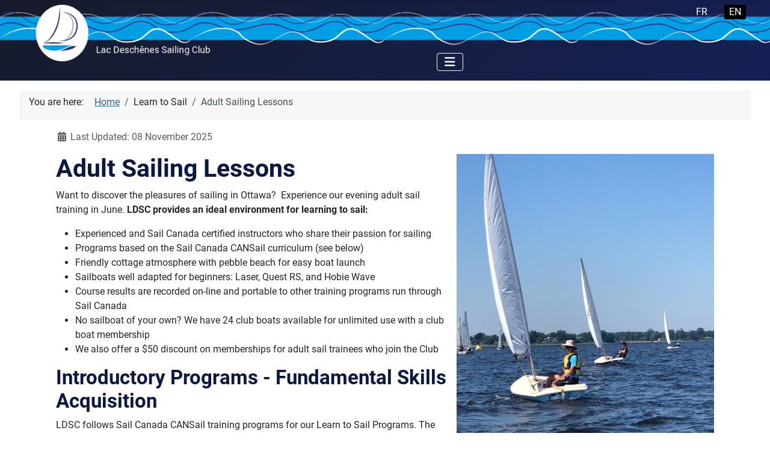

--- FILE ---
content_type: text/html; charset=utf-8
request_url: https://www.ldsc.ca/index.php/en/sailing-lessons-and-programs/adult-sailing-lessons
body_size: 4168
content:
<!DOCTYPE html>
<html lang="en-gb" dir="ltr">

<head>
    <meta charset="utf-8">
	<meta name="author" content="LDSC Experimental Joomla4 Admin">
	<meta name="viewport" content="width=device-width, initial-scale=1">
	<meta name="generator" content="Joomla! - Open Source Content Management">
	<title>Adult Sailing Lessons - Lac Deschênes Sailing Club</title>
	<link href="https://www.ldsc.ca/index.php/fr/apprendre/lecons-pour-adultes" rel="alternate" hreflang="fr-FR">
	<link href="https://www.ldsc.ca/index.php/en/sailing-lessons-and-programs/adult-sailing-lessons" rel="alternate" hreflang="en-GB">
	<link href="/media/templates/site/cassiopeia/images/joomla-favicon.svg" rel="icon" type="image/svg+xml">
	<link href="/media/system/images/favicon.ico" rel="alternate icon" type="image/vnd.microsoft.icon">
	<link href="/media/system/images/joomla-favicon-pinned.svg" rel="mask-icon" color="#000">

    <link href="/media/system/css/joomla-fontawesome.min.css?e96040" rel="lazy-stylesheet"><noscript><link href="/media/system/css/joomla-fontawesome.min.css?e96040" rel="stylesheet"></noscript>
	<link href="/media/templates/site/cassiopeia/css/global/fonts-local_roboto.min.css?e96040" rel="lazy-stylesheet"><noscript><link href="/media/templates/site/cassiopeia/css/global/fonts-local_roboto.min.css?e96040" rel="stylesheet"></noscript>
	<link href="/media/templates/site/cassiopeia/css/template.min.css?e96040" rel="stylesheet">
	<link href="/media/templates/site/cassiopeia/css/global/colors_alternative.min.css?e96040" rel="stylesheet">
	<link href="/media/mod_languages/css/template.min.css?e96040" rel="stylesheet">
	<link href="/media/templates/site/cassiopeia/css/vendor/joomla-custom-elements/joomla-alert.min.css?0.4.1" rel="stylesheet">
	<link href="/media/templates/site/cassiopeia/css/user.css?e96040" rel="stylesheet">
	<style>:root {
		--hue: 214;
		--template-bg-light: #f0f4fb;
		--template-text-dark: #495057;
		--template-text-light: #ffffff;
		--template-link-color: var(--link-color);
		--template-special-color: #001B4C;
		
	}</style>

    <script src="/media/vendor/metismenujs/js/metismenujs.min.js?1.4.0" defer></script>
	<script src="/media/templates/site/cassiopeia/js/mod_menu/menu-metismenu.min.js?e96040" defer></script>
	<script type="application/json" class="joomla-script-options new">{"joomla.jtext":{"ERROR":"Error","MESSAGE":"Message","NOTICE":"Notice","WARNING":"Warning","JCLOSE":"Close","JOK":"OK","JOPEN":"Open"},"system.paths":{"root":"","rootFull":"https:\/\/www.ldsc.ca\/","base":"","baseFull":"https:\/\/www.ldsc.ca\/"},"csrf.token":"8f9388738ae4e0e6e592c205498d00d0"}</script>
	<script src="/media/system/js/core.min.js?a3d8f8"></script>
	<script src="/media/templates/site/cassiopeia/js/template.min.js?e96040" type="module"></script>
	<script src="/media/vendor/bootstrap/js/collapse.min.js?5.3.8" type="module"></script>
	<script src="/media/system/js/messages.min.js?9a4811" type="module"></script>
	<script type="application/ld+json">{"@context":"https://schema.org","@type":"BreadcrumbList","@id":"https://www.ldsc.ca/#/schema/BreadcrumbList/17","itemListElement":[{"@type":"ListItem","position":1,"item":{"@id":"https://www.ldsc.ca/index.php/en/","name":"Home"}},{"@type":"ListItem","position":2,"item":{"@id":"https://www.ldsc.ca/index.php/en/sailing-lessons-and-programs/adult-sailing-lessons","name":"Adult Sailing Lessons"}}]}</script>
	<script type="application/ld+json">{"@context":"https://schema.org","@graph":[{"@type":"Organization","@id":"https://www.ldsc.ca/#/schema/Organization/base","name":"Lac Deschênes Sailing Club","url":"https://www.ldsc.ca/"},{"@type":"WebSite","@id":"https://www.ldsc.ca/#/schema/WebSite/base","url":"https://www.ldsc.ca/","name":"Lac Deschênes Sailing Club","publisher":{"@id":"https://www.ldsc.ca/#/schema/Organization/base"}},{"@type":"WebPage","@id":"https://www.ldsc.ca/#/schema/WebPage/base","url":"https://www.ldsc.ca/index.php/en/sailing-lessons-and-programs/adult-sailing-lessons","name":"Adult Sailing Lessons - Lac Deschênes Sailing Club","isPartOf":{"@id":"https://www.ldsc.ca/#/schema/WebSite/base"},"about":{"@id":"https://www.ldsc.ca/#/schema/Organization/base"},"inLanguage":"en-GB","breadcrumb":{"@id":"https://www.ldsc.ca/#/schema/BreadcrumbList/17"}},{"@type":"Article","@id":"https://www.ldsc.ca/#/schema/com_content/article/13","name":"Adult Sailing Lessons","headline":"Adult Sailing Lessons","inLanguage":"en-GB","dateModified":"2025-11-08T00:00:00+00:00","isPartOf":{"@id":"https://www.ldsc.ca/#/schema/WebPage/base"}}]}</script>
	<link href="https://www.ldsc.ca/index.php/en/sailing-lessons-and-programs/adult-sailing-lessons" rel="alternate" hreflang="x-default">

</head>

<body class="site com_content wrapper-fluid view-article no-layout no-task itemid-116">
    <header class="header container-header full-width">

        
        
        
                    <div class="grid-child container-nav">
                                    
<div id="mod-custom115" class="mod-custom custom">
    <p><a href="https://ldsc.ca/"><img src="/images/ldscImages/LDSC-Logo-Text.png" width="322" height="100" loading="lazy" data-path="local-images:/ldscImages/LDSC-Logo-Text.png" /></a></p></div>

<nav class="navbar navbar-expand-lg" aria-label="Main menu en-GB">
    <button class="navbar-toggler navbar-toggler-right" type="button" data-bs-toggle="collapse" data-bs-target="#navbar112" aria-controls="navbar112" aria-expanded="false" aria-label="Toggle Navigation">
        <span class="icon-menu" aria-hidden="true"></span>
    </button>
    <div class="collapse navbar-collapse" id="navbar112">
        <ul class="mod-menu mod-menu_dropdown-metismenu metismenu mod-list ">
<li class="metismenu-item item-109 level-1 default"><a href="/index.php/en/" >Home</a></li><li class="metismenu-item item-177 level-1 deeper parent"><button class="mod-menu__heading nav-header mm-collapsed mm-toggler mm-toggler-nolink" aria-haspopup="true" aria-expanded="false">Membership</button><ul class="mm-collapse"><li class="metismenu-item item-112 level-2"><a href="/index.php/en/membership/membership-info" >Membership Info</a></li><li class="metismenu-item item-178 level-2"><a href="/index.php/en/membership/club-boat-program" >Club Boat Program</a></li></ul></li><li class="metismenu-item item-115 level-1 active deeper parent"><button class="mod-menu__heading nav-header mm-collapsed mm-toggler mm-toggler-nolink" aria-haspopup="true" aria-expanded="false">Learn to Sail</button><ul class="mm-collapse"><li class="metismenu-item item-114 level-2"><a href="/index.php/en/sailing-lessons-and-programs/youth-sailing-camp" >Youth Sailing Camps</a></li><li class="metismenu-item item-116 level-2 current active"><a href="/index.php/en/sailing-lessons-and-programs/adult-sailing-lessons" aria-current="page">Adult Sailing Lessons</a></li></ul></li><li class="metismenu-item item-130 level-1 deeper parent"><button class="mod-menu__heading nav-header mm-collapsed mm-toggler mm-toggler-nolink" aria-haspopup="true" aria-expanded="false">Racing</button><ul class="mm-collapse"><li class="metismenu-item item-104 level-2"><a href="/index.php/en/racing/racing-program" >Racing at LDSC</a></li><li class="metismenu-item item-131 level-2"><a href="/index.php/en/racing/beginners-guide-to-racing" >Beginner's Guide to Racing</a></li></ul></li><li class="metismenu-item item-185 level-1"><a href="/index.php/en/news" >News</a></li><li class="metismenu-item item-154 level-1"><a href="/index.php/en/events" >Events</a></li><li class="metismenu-item item-148 level-1 deeper parent"><button class="mod-menu__heading nav-header mm-collapsed mm-toggler mm-toggler-nolink" aria-haspopup="true" aria-expanded="false">About LDSC</button><ul class="mm-collapse"><li class="metismenu-item item-102 level-2"><a href="/index.php/en/about-ldsc-heading/about-ldsc" >About LDSC</a></li><li class="metismenu-item item-175 level-2"><a href="/index.php/en/about-ldsc-heading/policies-and-procedures-public" >Policies and Procedures</a></li><li class="metismenu-item item-156 level-2"><a href="/index.php/en/about-ldsc-heading/board-members" >Board Members</a></li><li class="metismenu-item item-160 level-2"><a href="/index.php/en/about-ldsc-heading/operational-managers" >Operational Managers</a></li></ul></li><li class="metismenu-item item-113 level-1"><a href="/index.php/en/contact-us" >Contact Us</a></li></ul>
    </div>
</nav>
<div class="mod-languages">
    <p class="visually-hidden" id="language_picker_des_111">Select your language</p>


    <ul aria-labelledby="language_picker_des_111" class="mod-languages__list lang-inline">

                                <li>
                <a aria-label="Français (France)" href="/index.php/fr/apprendre/lecons-pour-adultes">
                                            FR                                    </a>
            </li>
                                                    <li class="lang-active">
                <a aria-current="true" aria-label="English (United Kingdom)" href="https://www.ldsc.ca/index.php/en/sailing-lessons-and-programs/adult-sailing-lessons">
                                            EN                                    </a>
            </li>
                </ul>

</div>

                                            </div>
            </header>

    <div class="site-grid">
        
        
        
        
        <div class="grid-child container-component">
            <nav class="mod-breadcrumbs__wrapper" aria-label="Breadcrumbs">
    <ol class="mod-breadcrumbs breadcrumb px-3 py-2">
                    <li class="mod-breadcrumbs__here float-start">
                You are here: &#160;
            </li>
        
        <li class="mod-breadcrumbs__item breadcrumb-item"><a href="/index.php/en/" class="pathway"><span>Home</span></a></li><li class="mod-breadcrumbs__item breadcrumb-item"><span>Learn to Sail</span></li><li class="mod-breadcrumbs__item breadcrumb-item active"><span>Adult Sailing Lessons</span></li>    </ol>
    </nav>

            
            <div id="system-message-container" aria-live="polite"></div>

            <main>
                <div class="com-content-article item-page">
    <meta itemprop="inLanguage" content="en-GB">
    
    
        
        
            <dl class="article-info text-muted">

            <dt class="article-info-term">
                            <span class="visually-hidden">                        Details                            </span>                    </dt>

        
        
        
        
        
    
            
                    <dd class="modified">
    <span class="icon-calendar icon-fw" aria-hidden="true"></span>
    <time datetime="2025-11-08T15:57:34+00:00">
        Last Updated: 08 November 2025    </time>
</dd>
        
            </dl>
    
    
        
                                                <div class="com-content-article__body">
        <h1><img class="float-end" src="/images/ldscAdultTraining/adultTraining1.jpg" alt="Laser sailboats on the water" width="40%" loading="lazy" data-path="local-images:/ldscAdultTraining/adultTraining1.jpg">Adult Sailing Lessons</h1>
<p>Want to discover the pleasures of sailing in Ottawa?  Experience our evening adult sail training in June. <strong>LDSC provides an ideal environment for learning to sail:</strong></p>
<ul>
<li>Experienced and Sail Canada certified instructors who share their passion for sailing</li>
<li>Programs based on the Sail Canada CANSail curriculum (see below)</li>
<li>Friendly cottage atmosphere with pebble beach for easy boat launch</li>
<li>Sailboats well adapted for beginners: Laser, Quest RS, and Hobie Wave</li>
<li>Course results are recorded on-line and portable to other training programs run through Sail Canada</li>
<li>No sailboat of your own? We have 24 club boats available for unlimited use with a club boat membership</li>
<li>We also offer a $50 discount on memberships for adult sail trainees who join the Club</li>
</ul>
<h2>Introductory Programs - Fundamental Skills Acquisition </h2>
<p>LDSC follows Sail Canada CANSail training programs for our Learn to Sail Programs. The programs consist of standards that promote progressive training of skills and knowledge. CANSail programming means a lot of time spent on the water in a safe, fun, and active learning environment. Our certified instructors will be teaching CANSail I and 2. Each CANSail level takes approximately 20 hours to complete or eight nights on average. Adept students have been able to complete multiple levels in this time frame. Students receive a CANSail certificate should they pass their level(s).</p>
<p>CANSail 1 - Introduction to Sailing. CANSail 1 teaches students the fundamental sailing skills and boat handling on all points of sail. Students can sail within defined boundaries set by a coach.</p>
<p>CANSail 2 - Basic Sailing. CANSail 2 teaches students to adjust their bodies and boats for changes in direction and wind speed while sailing and to perform boat handling maneuvers.</p>
<h3>Dates</h3>
<p>Dates and fees coming soon.</p>
<!--p>Our Monday &amp; Friday evening course runs June 2 to June 27, 2025 inclusive, from 6:00pm to dusk.</p>
<p>Our Tuesday &amp; Thursday evening course runs June 3 to June 26, 2025 inclusive, from 6:00pm to dusk.</p-->
<h2>What do I need to bring?</h2>
<ul>
<li>Be prepared to get wet! You'll be spending 90% of the time on the water.</li>
<li>A change of clothes; a towel and a windbreaker are recommended.</li>
<li>A life jacket (you must be comfortable swimming while wearing a life jacket).</li>
</ul>
<p> </p>
<!--
<p class="center"><a class="linkButton" href="https://lacdeschenes.checklick.com/">Sign up today</a></p> -->
<p class="center"> </p>
<p class="center"><img style="max-width: 800px;" src="/images/ldscAdultTraining/adultTraining3.jpg" alt="Hobie Waves ready for launch" width="100%" loading="lazy" data-path="local-images:/ldscAdultTraining/adultTraining3.jpg"></p>     </div>

        
                                        </div>

            </main>
            
        </div>

        
        
            </div>

            <footer class="container-footer footer full-width">
            <div class="grid-child">
                
<div id="mod-custom114" class="mod-custom custom">
    <p>© 2024 Lac Deschênes Sailing Club</p></div>

<div id="mod-custom140" class="mod-custom custom">
    <p><a href="https://www.facebook.com/LacDeschenesSailingClubOttawa/" target="_blank" rel="noopener"><img src="/images/Facebook_Logo_Primary.png" width="24px"></a></p></div>

            </div>
        </footer>
    
    
    
</body>

</html>


--- FILE ---
content_type: text/css
request_url: https://www.ldsc.ca/media/templates/site/cassiopeia/css/user.css?e96040
body_size: 1488
content:
:root {
    --cassiopeia-color-primary: #171b2b;
    --cassiopeia-color-link: #0000ff;
    --cassiopeia-color-hover: #142055;
}

.h1, .h2, .h3, .h4, .h5, .h6, h1, h2, h3, h4, h5, h6 {
  color: #0d1842;
}

/* Don't let floating images cross a major heading */
h1, h2 {
  clear: left;
}

/* Class used to request clearing all floats */
.clear-floats {
  clear: both;
}

.h3 {
  font-size: 1.25rem;
}

.center {
  text-align: center;
}

.whiteText {
  color: #ffffff;
}

/* This could be used to disable the gradient on the header and footer
.container-header, .container-footer {
  background-image: none;
}
*/

/* Make the language button white with transparent background */
/* div.mod-languages a {
  color: #ffffff;
  background-color: rgba(0,0,0,0.0);
} */

/* Make language button line up with the bottom of the menu bar */
div.mod-languages {
  display: flex;
  align-items: end;
  padding-bottom: 10px;
}

/* white text, no background on the language button */
.mod-languages button {
  background-color: rgba(0,0,0,0.0);
  border: none;
  color: white;
}

.lang-inline {
  background-color: rgba(0,0,0,0.0);
}

.lang-active a, .lang-inline li a {
  background-color: rgba(0,0,0,0.0);
  color: white;
}

div.mod-languages ul li.lang-active {
  background-color: rgba(0,0,0,1.0);
}

/* Remove the shading on the banner image on the home page; used only when layout is 'banner' */
.container-banner .banner-overlay .overlay {
	background-color: rgba(0,0,0,0.0);
}

/* Give hero area a light background */
.heroSection {
  background-color: var(--template-bg-dark-5);
}

/* Add some margins to article text */
.item-page {
    margin-left: 5%;
    margin-right: 5%;
}

.right {
    margin-left: 5%;
}

/* Class for the container of a list of buttons */
.buttonList {
  display: flex;
  flex-wrap: wrap;
  justify-content: center;
  row-gap: 10px;  
}

/* Class for links that should display as buttons */
.linkButton, .linkButton:visited {
    background: #0d1842;
    color: #ffffff;
    padding-left: 30px;
    padding-right: 30px;
    padding-top: 15px;
    padding-bottom: 15px;
    border-radius: 5px;
    display: inline flow-root;
}

.linkButton:hover {
    color: #ffffff;
    background: #172f95;
}

.page-header {
    text-align: center;
}

/* Tweak user login dialog so that it appears on top of the banner */
div.com-users-login.login {
	position: absolute;
	left: 5%;
	top: 10%;
	background-color: white;
	border: 5px;
	border-color: white;
	border-style: solid;
	width: 90%;
    z-index: 10;
}

/* Tweak the DJ-ImageSlider component width; the size must be the same as
   what is configured for the images in the slider otherwise hovering in
   the whitespace around the image pauses the slideshow */
div.homepageslideshow {
	width: 100%;
    margin-left: auto;
	margin-right: auto;
}

tr, td {
  border: 1px solid;
}

thead {
  text-align: center;
  font-weight: bold;
  color: #ffffff;
  background-color: #0d1842;
}

/* Set the logo size */
a.brand-logo img {
  height: 100px;
}

/* Add the waves to the background - this directive is used when the branding is enabled
div.navbar-brand {
  background-image: url("/images/ldscImages/LDSC-Logo-Waves.png");
  background-repeat: repeat-x;
  width: 100%;
  background-size: 322px 100px;
}
*/

/* Add the waves to the background - this affects the menu */
.container-nav {
  background-image: url("/images/ldscImages/LDSC-Logo-Waves.png");
  background-repeat: repeat-x;
  width: 100%;
  background-size: 322px 100px;
}

/* Push the menu to the bottom so that it's outside the waves */
.navbar-collapse {
  margin-top: auto;
}

/* Push the menu icon to the bottom so that it's outside the waves */
.navbar-toggler-right {
  margin-top: auto;
}

/* Make text wrap around the preview image in category blogs.
   See https://forum.joomla.org/viewtopic.php?t=995480 */
.blog-item {
  display: block;
}

/* Keep the preview images small */
.blog-item figure.item-image {
  max-width: 15em;
}

/* Add padding around floating images */
.float-end {
  padding-left: 10px;
  padding-bottom: 10px;
}

.float-start {
  padding-right: 10px;
  padding-bottom: 10px;
}

/* Allow the menu bar to wrap */
@media (min-width: 992px) {
  .container-header .mod-menu {
    flex-wrap: wrap;
  }
}